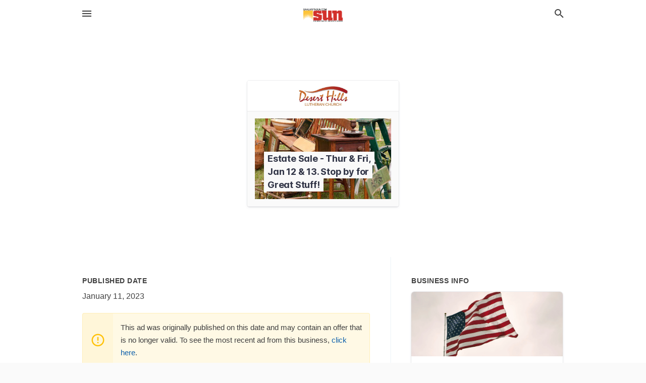

--- FILE ---
content_type: text/html; charset=utf-8
request_url: https://local.sahuaritasun.com/offers/fc999d08-b80b-447a-943a-69245a211da1
body_size: 5917
content:
<!DOCTYPE html>
<html lang="en" data-acm-directory="false">
  <head>
    <meta charset="utf-8">
    <meta name="viewport" content="initial-scale=1, width=device-width" />
    <!-- PWA Meta Tags -->
    <meta name="apple-mobile-web-app-capable" content="yes">
    <meta name="apple-mobile-web-app-status-bar-style" content="black-translucent">
    <meta name="apple-mobile-web-app-title" content="Estate Sale - Thur &amp; Fri, Jan 12 &amp; 13. Stop by for Great Stuff! - Desert Hills Lutheran Church - Sahuarita Sun">
    <link rel="apple-touch-icon" href="/directory-favicon.ico" />
    <!-- Primary Meta Tags -->
    <title>Estate Sale - Thur &amp; Fri, Jan 12 &amp; 13. Stop by for Great Stuff! - Desert Hills Lutheran Church - Sahuarita Sun</title>
    <meta name="title" content="Estate Sale - Thur &amp; Fri, Jan 12 &amp; 13. Stop by for Great Stuff! - Desert Hills Lutheran Church - Sahuarita Sun">
    <meta name="description" content="Churches in 2150 S Camino Del Sol, Green Valley, AZ 85622">
    <link rel="shortcut icon" href="/directory-favicon.ico" />
    <meta itemprop="image" content="https://storage.googleapis.com/ownlocal-adforge-production/backgrounds/origamis/custom/fc999d08-b80b-447a-943a-69245a211da1/full.webp">

    <!-- Open Graph / Facebook -->
    <meta property="og:url" content="https://local.sahuaritasun.com/offers/fc999d08-b80b-447a-943a-69245a211da1">
    <meta property="og:type" content="website">
    <meta property="og:title" content="Estate Sale - Thur &amp; Fri, Jan 12 &amp; 13. Stop by for Great Stuff! - Desert Hills Lutheran Church - Sahuarita Sun">
    <meta property="og:description" content="Churches in 2150 S Camino Del Sol, Green Valley, AZ 85622">
    <meta property="og:image" content="https://storage.googleapis.com/ownlocal-adforge-production/backgrounds/origamis/custom/fc999d08-b80b-447a-943a-69245a211da1/full.webp">

    <!-- Twitter -->
    <meta property="twitter:url" content="https://local.sahuaritasun.com/offers/fc999d08-b80b-447a-943a-69245a211da1">
    <meta property="twitter:title" content="Estate Sale - Thur &amp; Fri, Jan 12 &amp; 13. Stop by for Great Stuff! - Desert Hills Lutheran Church - Sahuarita Sun">
    <meta property="twitter:description" content="Churches in 2150 S Camino Del Sol, Green Valley, AZ 85622">
    <meta property="twitter:image" content="https://storage.googleapis.com/ownlocal-adforge-production/backgrounds/origamis/custom/fc999d08-b80b-447a-943a-69245a211da1/full.webp">
    <meta property="twitter:card" content="summary_large_image">


    <!-- Google Search Console -->
      <meta name="google-site-verification" content="dMf800K5vAqFAPumhjREibjpqHaggGsG8I93Wjd4H7Q" />


    <!-- Other Assets -->
      <link rel="stylesheet" href="https://unpkg.com/leaflet@1.6.0/dist/leaflet.css" integrity="sha512-xwE/Az9zrjBIphAcBb3F6JVqxf46+CDLwfLMHloNu6KEQCAWi6HcDUbeOfBIptF7tcCzusKFjFw2yuvEpDL9wQ==" crossorigin=""/>


    <!-- Google Analytics -->

    <link rel="stylesheet" media="screen" href="/assets/directory/index-625ebbc43c213a1a95e97871809bb1c7c764b7e3acf9db3a90d549597404474f.css" />
      <!-- Global site tag (gtag.js) - Google Analytics -->
<script async src="https://www.googletagmanager.com/gtag/js?id=UA-6144066-87"></script>
<script>
  window.dataLayer = window.dataLayer || [];
  function gtag(){dataLayer.push(arguments);}
  gtag('js', new Date());

  gtag('config', 'UA-6144066-87');
</script>

<meta name="google-site-verification" content="1R8UOLz24Y_47zlnsiDg-FS3DCQy14PhoyNALPpGgyE" />


    <script>
//<![CDATA[

      const MESEARCH_KEY = "";

//]]>
</script>
      <script src="/assets/directory/resources/jquery.min-a4ef3f56a89b3569946388ef171b1858effcfc18c06695b3b9cab47996be4986.js"></script>
      <link rel="stylesheet" media="screen" href="/assets/directory/materialdesignicons.min-aafad1dc342d5f4be026ca0942dc89d427725af25326ef4881f30e8d40bffe7e.css" />
  </head>

  <body class="preload" data-theme="">


    <style>
      :root {
        --color-link-alt: #6772E5 !important;
      }
    </style>

    <div class="blocker-banner" id="blocker-banner" style="display: none;">
      <div class="blocker-banner-interior">
        <span class="icon mdi mdi-alert"></span>
        <div class="blocker-banner-title">We notice you're using an ad blocker.</div>
        <div class="blocker-banner-text">Since the purpose of this site is to display digital ads, please disable your ad blocker to prevent content from breaking.</div>
        <span class="close mdi mdi-close"></span>
      </div>
    </div>

    <div class="wrapper">
      <div class="header ">
  <div class="header-main">
    <div class="container ">
      <style>
  body {
    font-family: "Arial", sans-serif;
  }
</style>
<a class="logo" href=/ aria-label="Business logo clickable to go to the home page">
    <img src="https://assets.secure.ownlocal.com/img/logos/1762/original_logos.png?1466628590" alt="Sahuarita Sun">
</a>
<a class="mdi main-nav-item mdi-menu menu-container" aria-label="hamburger menu" aria-expanded="false" href="."></a>
<a class="mdi main-nav-item search-icon" style="right: 20px;left: auto;" href="." title="Search business collapsed">
  <svg class="magnify-icon" xmlns="http://www.w3.org/2000/svg" width="1em" height="1em" viewBox="0 0 24 24">
    <path fill="#404040" d="M9.5 3A6.5 6.5 0 0 1 16 9.5c0 1.61-.59 3.09-1.56 4.23l.27.27h.79l5 5l-1.5 1.5l-5-5v-.79l-.27-.27A6.52 6.52 0 0 1 9.5 16A6.5 6.5 0 0 1 3 9.5A6.5 6.5 0 0 1 9.5 3m0 2C7 5 5 7 5 9.5S7 14 9.5 14S14 12 14 9.5S12 5 9.5 5" />
  </svg>
  <svg class="ex-icon" xmlns="http://www.w3.org/2000/svg" width="1em" height="1em" viewBox="0 0 24 24">
    <path fill="#404040" d="M6.4 19L5 17.6l5.6-5.6L5 6.4L6.4 5l5.6 5.6L17.6 5L19 6.4L13.4 12l5.6 5.6l-1.4 1.4l-5.6-5.6z" />
  </svg>
</a>
<ul class="nav">
  <li><a href="/" aria-label="directory home"><span class="mdi mdi-home"></span><span>Directory Home</span></a></li>
  <li><a href="/shop-local" aria-label="shop local"><span class="mdi mdi-storefront"></span><span>Shop Local</span></a></li>
  <li>
    <li><a href="/offers" aria-label="offers"><span class="mdi mdi-picture-in-picture-top-right"></span><span>Offers</span></a></li>
    <li><a href="/ads" aria-label="printed ads"><span class="mdi mdi-newspaper"></span><span>Print Ads</span></a></li>
  <li><a href="/categories" aria-label="categories"><span class="mdi mdi-layers-outline"></span><span>Categories</span></a></li>
  <li>
    <a href="http://www.sahuaritasun.com/"  aria-label="newspaper name">
      <span class="mdi mdi-home-outline"></span><span>Sahuarita Sun</span>
    </a>
  </li>
</ul>
<div class="header-search">
  <svg xmlns="http://www.w3.org/2000/svg" width="20px" height="20px" viewBox="0 2 25 25">
    <path fill="#404040" d="M9.5 3A6.5 6.5 0 0 1 16 9.5c0 1.61-.59 3.09-1.56 4.23l.27.27h.79l5 5l-1.5 1.5l-5-5v-.79l-.27-.27A6.52 6.52 0 0 1 9.5 16A6.5 6.5 0 0 1 3 9.5A6.5 6.5 0 0 1 9.5 3m0 2C7 5 5 7 5 9.5S7 14 9.5 14S14 12 14 9.5S12 5 9.5 5"></path>
  </svg>
    <form action="/businesses" accept-charset="UTF-8" method="get">
      <input class="search-box" autocomplete="off" type="text" placeholder="Search for businesses" name="q" value="" />
</form></div>

    </div>
  </div>
</div>


      <div class="page offer">
    
<div id="details_origami_entity" class="columns" data-entity-id=1788244 data-entity-type="origami_ad" data-controller="offers" data-action="show">
  <div class="column column-full">
    <div class="block">
      <div class="block-interior">
        <div class="origami">
  <iframe src="https://origami.secure.ownlocal.com/origami_unit/index.html?id=fc999d08-b80b-447a-943a-69245a211da1&amp;adType=origami" title='Origami widget number: 1788244' ></iframe>
</div>

      </div>
    </div>
  </div>
  <div class="column left-column">
    <div class="block">
      <div class="block-interior">
        <ul class="specs">
          <li>
            <h3>Published Date</h3>
            <span>January 11, 2023</span>
            <div class="expired-note">
              This ad was originally published on this date and may contain an offer that is no longer valid. To see the most recent ad from this business, <a href="/green%20valley-az/desert-hills-lutheran-church-520-648-1633">click here</a>.
            </div>
          </li>
        </ul>
      </div>
    </div>
  </div>
  <div class="column right-column">
    <div class="block">
      <div class="block-interior">
        <h3>Business Info</h3>
          <ul id="businesses_entity" class="cards" style="margin-bottom: 15px;">
              
<li class="" data-entity-id="69202754" data-name="Desert Hills Lutheran Church" data-entity-type="business" data-controller="offers" data-action="show">
  <a itemscope itemtype="http://schema.org/LocalBusiness" class="card-top" href="/green%20valley-az/desert-hills-lutheran-church-520-648-1633" title="Desert Hills Lutheran Church" aria-label="Desert Hills Lutheran Church 2150 S Camino Del Sol, Green Valley, AZ, 85622" >
    <div
      class="image "
        style= "background-image: url('https://storage.googleapis.com/ownlocal-adforge-production/backgrounds/bank/photo-1524083068160-0dcacf4e41ca/full.webp');"
    >
    </div>
    <div class="card-info">
      <div itemprop="name" class="name">Desert Hills Lutheran Church</div>
      <span itemprop="address" itemscope itemtype="http://schema.org/PostalAddress">
        <div itemprop="streetAddress" class="details">2150 S Camino Del Sol, Green Valley, AZ, 85622</div>
      </span>
    </div>
  </a>
  <div class="card-bottom">

    
<a class="tag" href="/categories/religion/churches">
  Churches
</a>

  </div>
</li>

          </ul>
      </div>
    </div>
  </div>
  <div class="clear"></div>
</div>

  <section>
    
<section>
  <div class="container">
    <h2>Past Offers</h2>
    <div id="carouseloffers" class="cards carousel offers">
      <div title="left arrow icon" class="control previous"><span class="mdi"><svg xmlns="http://www.w3.org/2000/svg" width="1em" height="1em" viewBox="0 0 24 24"><path fill="currentColor" d="M15.41 16.58L10.83 12l4.58-4.59L14 6l-6 6l6 6z"/></svg></span></div>
      <div title="right arrow icon" class="control next"><span class="mdi"><svg xmlns="http://www.w3.org/2000/svg" width="1em" height="1em" viewBox="0 0 24 24"><path fill="currentColor" d="M8.59 16.58L13.17 12L8.59 7.41L10 6l6 6l-6 6z"/></svg></span></div>
      <div class="stage active">
        <ul id="offers_entity">
          

  <li class="expired" data-name="Desert Hills Lutheran Church" data-logo="https://assets.secure.ownlocal.com/img/core-business-logos/c0d64b50-5149-4028-b688-d6b8dc17cf3f/logo.webp" data-background-image="https://storage.googleapis.com/ownlocal-adforge-production/backgrounds/origamis/custom/9ef6b3f1-6e1b-42ad-b7ad-fd6fcb666379/small.webp" data-ticker-text=" KGVY Sr./Boomfer Info Fair Nov. 5 • Free Health Screening!" data-entity-id="718117" data-entity-type="origami" data-controller="offers" data-action="show">
    <div class="unit">
      <iframe class="" src=https://origami.secure.ownlocal.com/origami_unit/index.html?id=9ef6b3f1-6e1b-42ad-b7ad-fd6fcb666379&amp;adType=origami&amp;layout= title='Origami Widget Number: 718117'></iframe>
    </div>
    <a href="expired">
      <span class="label">Desert Hills Lutheran Church</span>
      <span class="expired"></span>
    </a>
  </li>


  <li class="expired" data-name="Desert Hills Lutheran Church" data-logo="https://assets.secure.ownlocal.com/img/core-business-logos/c0d64b50-5149-4028-b688-d6b8dc17cf3f/logo.webp" data-background-image="https://images.unsplash.com/photo-1511923380319-efa054b38d07?ixlib=rb-1.2.1&amp;ixid=eyJhcHBfaWQiOjgxNDQxfQ&amp;utm_source=api_app&amp;utm_medium=referral&amp;utm_campaign=api-credit&amp;w=596&amp;h=496" data-ticker-text="You&#39;re Invited to Worship with Us on Dec 24 &amp; 25!" data-entity-id="774927" data-entity-type="origami" data-controller="offers" data-action="show">
    <div class="unit">
      <iframe class="" src=https://origami.secure.ownlocal.com/origami_unit/index.html?id=c611c7a0-30ce-40e3-97c7-d56dfd4a8296&amp;adType=origami&amp;layout= title='Origami Widget Number: 774927'></iframe>
    </div>
    <a href="expired">
      <span class="label">Desert Hills Lutheran Church</span>
      <span class="expired"></span>
    </a>
  </li>


  <li class="expired" data-name="Desert Hills Lutheran Church" data-logo="https://assets.secure.ownlocal.com/img/core-business-logos/c0d64b50-5149-4028-b688-d6b8dc17cf3f/logo.webp" data-background-image="https://storage.googleapis.com/ownlocal-adforge-production/backgrounds/origamis/custom/6ea81347-65bf-4a69-9a2e-562347a9a122/small.webp" data-ticker-text="May Peace Be with You This Christmas" data-entity-id="1381587" data-entity-type="origami" data-controller="offers" data-action="show">
    <div class="unit">
      <iframe class="" src=https://origami.secure.ownlocal.com/origami_unit/index.html?id=6ea81347-65bf-4a69-9a2e-562347a9a122&amp;adType=origami&amp;layout=9 title='Origami Widget Number: 1381587'></iframe>
    </div>
    <a href="expired">
      <span class="label">Desert Hills Lutheran Church</span>
      <span class="expired"></span>
    </a>
  </li>

        </ul>
      </div>
        <div class="stage">
          <ul id="offers_entity">
            

  <li class="expired" data-name="Desert Hills Lutheran Church" data-logo="https://assets.secure.ownlocal.com/img/core-business-logos/c0d64b50-5149-4028-b688-d6b8dc17cf3f/logo.webp" data-background-image="https://images.unsplash.com/photo-1607698505628-d127dcc022ef?ixid=MXw4MTQ0MXwwfDF8cmFuZG9tfHx8fHx8fHw&amp;ixlib=rb-1.2.1&amp;utm_source=api_app&amp;utm_medium=referral&amp;utm_campaign=api-credit&amp;w=596&amp;h=496" data-ticker-text=" Join Us Sunday at 8:00am for Traditional Worship Services!" data-entity-id="1387193" data-entity-type="origami" data-controller="offers" data-action="show">
    <div class="unit">
      <iframe class="" src=https://origami.secure.ownlocal.com/origami_unit/index.html?id=e5150f40-1645-4f2a-9c71-8fb55c106e22&amp;adType=origami&amp;layout=3 title='Origami Widget Number: 1387193'></iframe>
    </div>
    <a href="expired">
      <span class="label">Desert Hills Lutheran Church</span>
      <span class="expired"></span>
    </a>
  </li>


  <li class="expired" data-name="Desert Hills Lutheran Church" data-logo="https://assets.secure.ownlocal.com/img/core-business-logos/c0d64b50-5149-4028-b688-d6b8dc17cf3f/logo.webp" data-background-image="https://images.unsplash.com/photo-1608228079862-d21e08031529?ixid=MXw4MTQ0MXwwfDF8cmFuZG9tfHx8fHx8fHw&amp;ixlib=rb-1.2.1&amp;utm_source=api_app&amp;utm_medium=referral&amp;utm_campaign=api-credit&amp;w=596&amp;h=496" data-ticker-text="Please Join Us in Person or Online for Our Worship Services!" data-entity-id="1387194" data-entity-type="origami" data-controller="offers" data-action="show">
    <div class="unit">
      <iframe class="" src=https://origami.secure.ownlocal.com/origami_unit/index.html?id=acb10195-d2a8-4f31-9f7f-d28677f013c8&amp;adType=origami&amp;layout=9 title='Origami Widget Number: 1387194'></iframe>
    </div>
    <a href="expired">
      <span class="label">Desert Hills Lutheran Church</span>
      <span class="expired"></span>
    </a>
  </li>


  <li class="expired" data-name="Desert Hills Lutheran Church" data-logo="https://assets.secure.ownlocal.com/img/core-business-logos/c0d64b50-5149-4028-b688-d6b8dc17cf3f/logo.webp" data-background-image="https://storage.googleapis.com/ownlocal-adforge-production/backgrounds/origamis/custom/d5882861-b6b8-4e99-9c54-7a6f065bd13f/small.webp" data-ticker-text="Join Our Contemporary Worship Service Sundays at 11am" data-entity-id="1440448" data-entity-type="origami" data-controller="offers" data-action="show">
    <div class="unit">
      <iframe class="" src=https://origami.secure.ownlocal.com/origami_unit/index.html?id=d5882861-b6b8-4e99-9c54-7a6f065bd13f&amp;adType=origami&amp;layout=9 title='Origami Widget Number: 1440448'></iframe>
    </div>
    <a href="expired">
      <span class="label">Desert Hills Lutheran Church</span>
      <span class="expired"></span>
    </a>
  </li>

          </ul>
        </div>
        <div class="stage">
          <ul id="offers_entity">
            

  <li class="expired" data-name="Desert Hills Lutheran Church" data-logo="https://assets.secure.ownlocal.com/img/core-business-logos/c0d64b50-5149-4028-b688-d6b8dc17cf3f/logo.webp" data-background-image="https://images.unsplash.com/photo-1561448817-f17eed390089?ixid=Mnw4MTQ0MXwwfDF8c2VhcmNofDI0fHxjcm9zc3xlbnwwfHx8fDE2MTcwOTM0MDE&amp;ixlib=rb-1.2.1&amp;utm_source=api_app&amp;utm_medium=referral&amp;utm_campaign=api-credit&amp;w=596&amp;h=496" data-ticker-text="Discover Real Love. Join Us for Easter Weekend Services." data-entity-id="1446646" data-entity-type="origami" data-controller="offers" data-action="show">
    <div class="unit">
      <iframe class="" src=https://origami.secure.ownlocal.com/origami_unit/index.html?id=0459b62e-df8a-408e-8992-78972b44ce91&amp;adType=origami&amp;layout=9 title='Origami Widget Number: 1446646'></iframe>
    </div>
    <a href="expired">
      <span class="label">Desert Hills Lutheran Church</span>
      <span class="expired"></span>
    </a>
  </li>


  <li class="expired" data-name="Desert Hills Lutheran Church" data-logo="https://assets.secure.ownlocal.com/img/core-business-logos/c0d64b50-5149-4028-b688-d6b8dc17cf3f/logo.webp" data-background-image="https://images.unsplash.com/photo-1550697318-16817b2dab3b?ixid=Mnw4MTQ0MXwwfDF8c2VhcmNofDE0fHxxdWlsdHxlbnwwfHx8fDE2MTc1MDE5NjM&amp;ixlib=rb-1.2.1&amp;utm_source=api_app&amp;utm_medium=referral&amp;utm_campaign=api-credit&amp;w=596&amp;h=496" data-ticker-text="Sewing Bee Spring Boutique on April 10 from 8am - 2pm." data-entity-id="1450458" data-entity-type="origami" data-controller="offers" data-action="show">
    <div class="unit">
      <iframe class="" src=https://origami.secure.ownlocal.com/origami_unit/index.html?id=41c608b0-15d1-4a11-9ca0-125bd1408ed7&amp;adType=origami&amp;layout=9 title='Origami Widget Number: 1450458'></iframe>
    </div>
    <a href="expired">
      <span class="label">Desert Hills Lutheran Church</span>
      <span class="expired"></span>
    </a>
  </li>


  <li class="expired" data-name="Desert Hills Lutheran Church" data-logo="https://assets.secure.ownlocal.com/img/core-business-logos/c0d64b50-5149-4028-b688-d6b8dc17cf3f/logo.webp" data-background-image="https://storage.googleapis.com/ownlocal-adforge-production/backgrounds/origamis/custom/cbcafa63-8a7d-415b-aaf0-e918b600da33/small.webp" data-ticker-text="Come Shop Our Estate Sale, Masks Required - April 8 &amp; 9" data-entity-id="1451655" data-entity-type="origami" data-controller="offers" data-action="show">
    <div class="unit">
      <iframe class="" src=https://origami.secure.ownlocal.com/origami_unit/index.html?id=cbcafa63-8a7d-415b-aaf0-e918b600da33&amp;adType=origami&amp;layout=9 title='Origami Widget Number: 1451655'></iframe>
    </div>
    <a href="expired">
      <span class="label">Desert Hills Lutheran Church</span>
      <span class="expired"></span>
    </a>
  </li>

          </ul>
        </div>
    </div>
    
  </div>
</section>

<script>  
  document.addEventListener('DOMContentLoaded', function(e) {
      var carousel = document.querySelector("#carouseloffers");
      var next = carousel.querySelector(".control.next");
      var prev = carousel.querySelector(".control.previous");

      const cardTrigger = () => {
          lazyLoadImages("offers");
      };

      next.addEventListener("click", cardTrigger);
      prev.addEventListener("click", cardTrigger);
  });
</script>

  </section>
</div>


      <div class="footer">
  <div class="container">
    <div class="footer-top">
      <div class="links categories">
        <p class="footer-title">Categories</p>
        <ul>
          
<li>
  <a href="/categories/agriculture" aria-label='category Agriculture' >
    <span>
      Agriculture
    </span>
  </a>
</li>

<li>
  <a href="/categories/arts-and-entertainment" aria-label='category Arts and Entertainment' >
    <span>
      Arts and Entertainment
    </span>
  </a>
</li>

<li>
  <a href="/categories/auto" aria-label='category Auto' >
    <span>
      Auto
    </span>
  </a>
</li>

<li>
  <a href="/categories/beauty-and-wellness" aria-label='category Beauty and Wellness' >
    <span>
      Beauty and Wellness
    </span>
  </a>
</li>

<li>
  <a href="/categories/communication" aria-label='category Communication' >
    <span>
      Communication
    </span>
  </a>
</li>

<li>
  <a href="/categories/community" aria-label='category Community' >
    <span>
      Community
    </span>
  </a>
</li>

<li>
  <a href="/categories/construction" aria-label='category Construction' >
    <span>
      Construction
    </span>
  </a>
</li>

<li>
  <a href="/categories/education" aria-label='category Education' >
    <span>
      Education
    </span>
  </a>
</li>

<li>
  <a href="/categories/finance" aria-label='category Finance' >
    <span>
      Finance
    </span>
  </a>
</li>

<li>
  <a href="/categories/food-and-beverage" aria-label='category Food and Beverage' >
    <span>
      Food and Beverage
    </span>
  </a>
</li>

<li>
  <a href="/categories/house-and-home" aria-label='category House and Home' >
    <span>
      House and Home
    </span>
  </a>
</li>

<li>
  <a href="/categories/insurance" aria-label='category Insurance' >
    <span>
      Insurance
    </span>
  </a>
</li>

<li>
  <a href="/categories/legal" aria-label='category Legal' >
    <span>
      Legal
    </span>
  </a>
</li>

<li>
  <a href="/categories/manufacturing" aria-label='category Manufacturing' >
    <span>
      Manufacturing
    </span>
  </a>
</li>

<li>
  <a href="/categories/medical" aria-label='category Medical' >
    <span>
      Medical
    </span>
  </a>
</li>

<li>
  <a href="/categories/nightlife" aria-label='category Nightlife' >
    <span>
      Nightlife
    </span>
  </a>
</li>

<li>
  <a href="/categories/pets-and-animals" aria-label='category Pets and Animals' >
    <span>
      Pets and Animals
    </span>
  </a>
</li>

<li>
  <a href="/categories/philanthropy" aria-label='category Philanthropy' >
    <span>
      Philanthropy
    </span>
  </a>
</li>

<li>
  <a href="/categories/photo-and-video" aria-label='category Photo and Video' >
    <span>
      Photo and Video
    </span>
  </a>
</li>

<li>
  <a href="/categories/public-services" aria-label='category Public Services' >
    <span>
      Public Services
    </span>
  </a>
</li>

<li>
  <a href="/categories/real-estate" aria-label='category Real Estate' >
    <span>
      Real Estate
    </span>
  </a>
</li>

<li>
  <a href="/categories/recreation" aria-label='category Recreation' >
    <span>
      Recreation
    </span>
  </a>
</li>

<li>
  <a href="/categories/religion" aria-label='category Religion' >
    <span>
      Religion
    </span>
  </a>
</li>

<li>
  <a href="/categories/services" aria-label='category Services' >
    <span>
      Services
    </span>
  </a>
</li>

<li>
  <a href="/categories/shop-local" aria-label='category Shop Local' >
    <span>
      Shop Local
    </span>
  </a>
</li>

<li>
  <a href="/categories/shopping" aria-label='category Shopping' >
    <span>
      Shopping
    </span>
  </a>
</li>

<li>
  <a href="/categories/technical" aria-label='category Technical' >
    <span>
      Technical
    </span>
  </a>
</li>

<li>
  <a href="/categories/transportation" aria-label='category Transportation' >
    <span>
      Transportation
    </span>
  </a>
</li>

<li>
  <a href="/categories/travel" aria-label='category Travel' >
    <span>
      Travel
    </span>
  </a>
</li>

<li>
  <a href="/categories/utilities" aria-label='category Utilities' >
    <span>
      Utilities
    </span>
  </a>
</li>

        </ul>
      </div>
      <div class="links">
        <p class="footer-title">Directory</p>
        <ul>
          <li><a href="/promote">Get Verified</a></li>
          <li>
            <a href="https://admin.austin.ownlocal.com/login?p=1742" >
              <span>Login</span> 
            </a>
          </li>
          

          <li><a href="/terms">Terms of Service</a></li>
          <li><a href="/privacy">Privacy policy</a></li>
          <li><a href="/got-to-top" class="back-to-top">Go To Top</a></li>
        </ul>
      </div>
      <div class="clear"></div>
    </div>
  </div>
  <div class="footer-bottom">
    <div class="copyright">
      <div class="container">
        © 2026 
        <a href="http://www.sahuaritasun.com/" >
          Sahuarita Sun
          </a>. Powered by <a href="http://ownlocal.com" target="_blank" class="bold-link">OwnLocal</a><span> – helping local media with innovative <a href="https://ownlocal.com/products" target="_blank">print to web</a> and directory software</span>.
      </div>
    </div>
  </div>
</div>

    </div>
    <script src="/assets/directory/index-584af2f59b30467a7e4b931fd3f3db8d26af04d8a92f1974cbe6875ccaaaa66e.js" defer="defer"></script>

      <script defer="defer" id="ownlocal-labs-script" src="https://storage.googleapis.com/ownlocal-labs/shop-local-banner.js"></script>

      <script>
        // AdBlock detection
        fetch('https://admin.ownlocal.com/api/adblock')
          .then(response => {
            if (!response.ok) {
              throw new Error('Network response was not ok');
            }
            return response.text();
          })
          .catch(error => {
            // Handle error, such as showing the blocker banner
            document.getElementById('blocker-banner').style.display = 'block';
          });
      </script>
    <script src="/assets/directory/interactions-e3133e709fc754effe1635477cc59c0147eaba70864f8c24d8f047f9063386f4.js" defer="defer"></script>
  </body>
</html>

<!-- RENDERED TIME: Saturday, 24 Jan 2026 23:53:09 Central Time (US & Canada) -->
